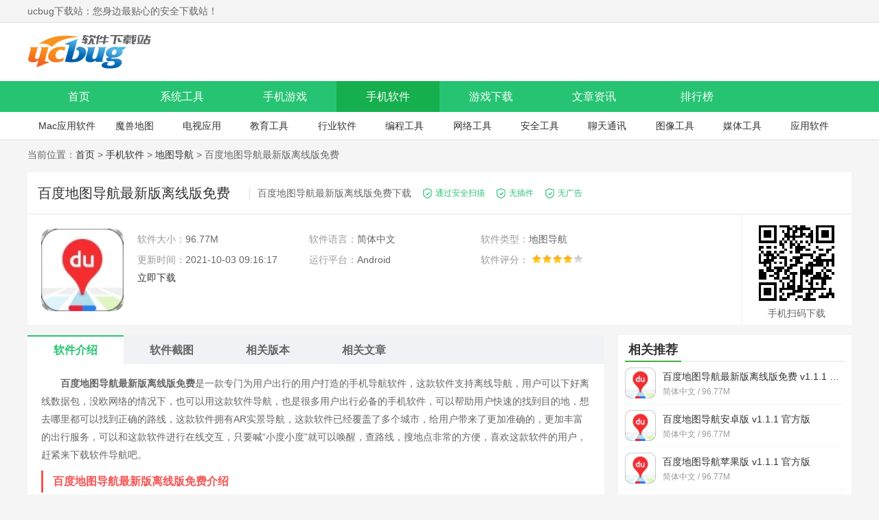

--- FILE ---
content_type: text/html
request_url: https://www.ucbugxz.com/soft/125526.html
body_size: 6869
content:
<!DOCTYPE html>
<html>

<head>
    <meta charset="UTF-8">
    <meta name="viewport" content="width=device-width, initial-scale=1.0">
    <meta http-equiv="X-UA-Compatible" content="ie=edge">
    <title>百度地图导航最新版离线版免费下载-百度地图导航最新版离线版免费 v1.1.1-ucbug下载站</title>
    <meta name="description" content="百度地图导航最新版离线版免费是一款专门为用户出行的用户打造的手机导航软件，这款软件支持离线导航，用户可以下好离线数据包，没欧网络的情况下，也可以用这款软件导航，也是很多用户出行必备的手机软件，可以帮助用户快速的找到目的地，想去哪里都可以找到正确的路线，这款软件拥有AR实景导航。">
    <meta name="keywords" content="百度地图导航最新版离线版免费下载,百度地图导航最新版离线版免费,百度地图导航最新版">
    <link rel="stylesheet" href="https://www.ucbugxz.com/statics/ucbug/css/main.css">

        <link rel="canonical" media="only screen and(max-width: 640px)" href="https://m.ucbugxz.com/soft/125526.html">
        <script >
        (function(){
            var ua = navigator.userAgent.toLowerCase();
            var bIsIpad = ua.match(/ipad/i) == "ipad";
            var bIsIphoneOs = ua.match(/iphone os/i) == "iphone os";
            var bIsAndroid = ua.match(/android/i) == "android";
            var bIsWM=ua.match(/windows mobile/i)=="windows mobile";
            var host = "//m.ucbugxz.com";
            var pathname = window.location.pathname;
            if(bIsIpad||bIsIphoneOs||bIsAndroid||bIsWM){
                window.location.href =host + pathname;
            }
        })();
    </script>
        <script src="https://www.ucbugxz.com/statics/ucbug/js/jquery1.42.min.js" ></script>
    
    </head>
<body>
<div id="header">
    <div class="top">
        <ul class="cf w1200">
            <li class="fl">ucbug下载站：您身边最贴心的安全下载站！</li>
            <li class="fr"></li>
        </ul>
    </div>
    <div class="logo-box">
        <div class="w1200">
            <a href="/">
                <img src="https://www.ucbugxz.com/statics/ucbug/img/logo.png" alt="ucbug下载站">
            </a>
        </div>
    </div>
<div class="nav-box">
    <div class="w1200 nav">
        <a  href="/">首页</a>
                                        <a  href="/xitong/" target="_blank">系统工具</a>
                <a  href="/sjyx/" target="_blank">手机游戏</a>
                <a class="on" href="/shouji/" target="_blank">手机软件</a>
                <a  href="/game/" target="_blank">游戏下载</a>
                <a  href="/news/" target="_blank">文章资讯</a>
                        <a  href="/top/">排行榜</a>
    </div>
</div>
    <div class="sub-navbox w1200">
                                <a href="/mac/">Mac应用软件</a>
                <a href="/war3/">魔兽地图</a>
                <a href="/apptv/">电视应用</a>
                <a href="/jiaoyu/">教育工具</a>
                <a href="/hangye/">行业软件</a>
                <a href="/biancheng/">编程工具</a>
                <a href="/wangluo/">网络工具</a>
                <a href="/anquan/">安全工具</a>
                <a href="/liaotian/">聊天通讯</a>
                <a href="/tuxiang/">图像工具</a>
                <a href="/play/">媒体工具</a>
                <a href="/yingyong/">应用软件</a>
                    </div>
</div><div class="crumb w1200">
    当前位置：<a href="/">首页</a> > <a href="https://www.ucbugxz.com/shouji/">手机软件</a> > <a href="https://www.ucbugxz.com/shouji/dtdh/">地图导航</a> >  百度地图导航最新版离线版免费</div>
<div id="content" class="w1200 cf">
    <div class="pc-software cf">
        <div class="pc-t cf">
            <h1 class="pc-softwaret">百度地图导航最新版离线版免费</h1>
            <strong>百度地图导航最新版离线版免费下载</strong>
            <i class="ico-aq">通过安全扫描</i>
            <i class="ico-aq">无插件</i>
            <i class="ico-aq">无广告</i>
        </div>
        <div class="pc-softwarebox app-softwarebox cf">
            <img class="pc-softwareIco" src="https://img.ucbugxz.com/uploadfile/2021/0909/20210909075111285.jpg"  onerror="javascript:this.src='https://www.ucbugxz.com/statics/ucbug/img/notimg.png'">
            <ul class="pc-softwareifs app-softwareifs cf">
                <li><span>软件大小：</span>96.77M</li>
                <li><span>软件语言：</span>简体中文</li>
                <li><span>软件类型：</span>地图导航</li>
                                <li><span>更新时间：</span>2021-10-03 09:16:17</li>
                <li><span>运行平台：</span>Android</li>
                <li><span>软件评分：</span>
                    <div class="start start4"></div>
                </li>
            </ul>
            <div class="btn-box" data-id="125526">
                                <a href="//down.ucbugxz.com/xz-125526/"  class="app-btn">安卓版下载</a>
                                                <a href="//down.ucbugxz.com/xz-125526/" class="btn">立即下载</a>
                            </div>
                        <div class="rwm">
                <img alt="百度地图导航最新版离线版免费" src="/api.php?op=CreateQRcode&action=create&l=L&size=4.8&url=https://m.ucbugxz.com/soft/125526.html">
                <p>手机扫码下载</p>
            </div>
                    </div>
    </div>


    <div class="fl news-box" id="Min_L">
        <div class="pcIntroduce mt20">
            <ul class="a-md cf">
                <li class="on">软件介绍</li>
                                <li id="zt-btn">软件截图</li>
                                                                                                <li id="xg1-btn">相关版本</li>
                                <li id="xg2-btn">相关文章</li>
            </ul>
            <div class="pcIntroduceTxt">
                <p>　　<strong>百度地图导航最新版离线版免费</strong>是一款专门为用户出行的用户打造的手机导航软件，这款软件支持离线导航，用户可以下好离线数据包，没欧网络的情况下，也可以用这款软件导航，也是很多用户出行必备的手机软件，可以帮助用户快速的找到目的地，想去哪里都可以找到正确的路线，这款软件拥有AR实景导航，这款软件已经覆盖了多个城市，给用户带来了更加准确的，更加丰富的出行服务，可以和这款软件进行在线交互，只要喊&ldquo;小度小度&rdquo;就可以唤醒，查路线，搜地点非常的方便，喜欢这款软件的用户，赶紧来下载软件导航吧。</p>
<h3>百度地图导航最新版离线版免费介绍</h3>
<p>　　百度地图导航最新版离线版免费是一款为用户提供出行智能规划的应用服务平台，这里面涵盖了主流的出行方式，包括驾车，步行，骑行，打车，出租等主要的方式，可以提供智能的路线规划，也可以提供最为精准的导航服务，还可以根据需要进行定制，百度地图破解版去广告作为一款全新的人工智能地图服务提供商，秉承了科技让出行更加简单的理念，不断的以科技作为基础探索手段，用AI作为加持所在，在互联互通，语音服务等方面也是做到了一定的高度，可以非常快捷的实现语音定制服务，该版本还为用户免费获取去广告资源破解，让出行更加的智能，更加的合理。</p>
<p><img alt="百度地图导航最新版离线版免费" src="https://img.ucbugxz.com/uploadfile/2021/0909/20210909075014973.jpg" /></p>
<h3>百度地图导航最新版离线版免费特色</h3>
<p>　　语音导航，当你在驾驶的时候无法分心去看手机，这个时候只需要设置好目的地，系统会语音提醒你怎么走;</p>
<p>　　当你设置好目的地以后，还会为您估算预计时间，并且跟你实际到达时间几乎一致;</p>
<p>　　开启导航后，可以将程序缩小至后台，一样能为你语音导航;</p>
<p>　　精准的定位系统，你要去的位置给你定位得分毫不差;</p>
<p>　　多种路线方案供你选择，时间最短、路程最短、综合路线等等，可根据需要来选择;</p>
<p>　　智能语音输入，不需要手写打字，直接说出目的地名，快速为你找到目的地;</p>
<h3>百度地图导航最新版离线版免费功能</h3>
<p>　　1.0流量离线体验,检索,规划,导航全部离线化,通通无需联网,拔了卡都可以;</p>
<p>　　2.海量电子眼数据,即时提醒,即使陌生地点也不必担心违规罚单,百度导航,值得信赖.</p>
<p>　　3.覆盖各大城市的路口放大图,复杂路,轻松掌握;</p>
<p>　　4.多点线路规划,可在线路规划中随意增加途径目的地,即使你去再多地方,百度导航一次搞定.</p>
<p>　　5.&ldquo;搜周边&rdquo;,周边生活搜索,更全面满足你的生活需求,</p>
<p>　　6.合理的路线方案,精准的语音引导,给你简单可依赖的驾车导航体验.</p>
            </div>
        </div>
                <div class="imgPic mt20" id="imgPic">
            <div class="title-f18">
                <span>软件截图</span>
            </div>
            <div class="imgPic-slide">
                <div class="hd">
                    <ul>
                                                <li></li>
                                                <li></li>
                                                <li></li>
                                            </ul>
                </div>
                <div class="bd">
                   <ul>
                                                                        <li><img src="https://img.ucbugxz.com/uploadfile/2021/0909/20210909075013285.jpg" alt="百度地图导航最新版离线版免费软件下载" onerror="javascript:this.src='https://www.ucbugxz.com/statics/ucbug/img/notimg.png'"></li>
                                                                        <li><img src="https://img.ucbugxz.com/uploadfile/2021/0909/20210909075013496.jpg" alt="百度地图导航最新版离线版免费软件" onerror="javascript:this.src='https://www.ucbugxz.com/statics/ucbug/img/notimg.png'"></li>
                                                                        <li><img src="https://img.ucbugxz.com/uploadfile/2021/0909/20210909075013652.jpg" alt="百度地图导航最新版离线版免费下载" onerror="javascript:this.src='https://www.ucbugxz.com/statics/ucbug/img/notimg.png'"></li>
                                                                    </ul>
                </div>
                <!-- 下面是前/后按钮代码，如果不需要删除即可 -->
                <a class="prev" href="javascript:void(0)">
                    <</a> <a class="next" href="javascript:void(0)">>
               </a>

            </div>
        </div>
                <!--        相关专题-->
        <!--        相关版本-->
                       <div class="news-relevantApp mt20" id="xg1">

            <div class="title-f18">
                <span>相关版本</span>
            </div>
            <ul class="cf">
                                                <li>
                    <a href="/soft/124002.html" title="百度地图导航安卓版">
                        <p class="ranking-t1">百度地图导航安卓版 v1.1.1</p>
                        <p class="start start4"></p>
                        <p class="ranking-t2">96.77M </p>
                        <p class="btn">查看详情</p>
                    </a>
                </li>
                                                                <li>
                    <a href="/soft/124000.html" title="百度地图导航苹果版">
                        <p class="ranking-t1">百度地图导航苹果版 v1.1.1</p>
                        <p class="start start4"></p>
                        <p class="ranking-t2">96.77M </p>
                        <p class="btn">查看详情</p>
                    </a>
                </li>
                                                                <li>
                    <a href="/soft/124001.html" title="百度地图导航最新版">
                        <p class="ranking-t1">百度地图导航最新版 v1.1.1</p>
                        <p class="start start4"></p>
                        <p class="ranking-t2">96.77M </p>
                        <p class="btn">查看详情</p>
                    </a>
                </li>
                                                                <li>
                    <a href="/soft/123999.html" title="百度地图导航手机版">
                        <p class="ranking-t1">百度地图导航手机版 v1.1.1</p>
                        <p class="start start4"></p>
                        <p class="ranking-t2">96.77M </p>
                        <p class="btn">查看详情</p>
                    </a>
                </li>
                                            </ul>
        </div>
        <!--相关文章-->
                                 <div class="news-relevant mt20" id="xg2">

           <div class="title-f18">
               <span>相关文章</span>
           </div>
           <ul class="cf">
                              <li><a href="/news/32533.html" title="《百度地图》车主节贪吃蛇游戏在哪找" target="_blank">《百度地图》车主节贪吃蛇游戏在哪找</a></li>
                              <li><a href="/news/32532.html" title="《百度地图》车主节贪吃蛇游戏怎么玩" target="_blank">《百度地图》车主节贪吃蛇游戏怎么玩</a></li>
                              <li><a href="/news/31279.html" title="《百度地图app》通知栏回家提醒功能怎么关闭" target="_blank">《百度地图app》通知栏回家提醒功能怎么关闭</a></li>
                              <li><a href="/news/28058.html" title="《百度地图》怎么查看雾霾情况及雾霾地区" target="_blank">《百度地图》怎么查看雾霾情况及雾霾地区</a></li>
                              <li><a href="/news/18894.html" title="百度地图怎么下载离线地图导航？" target="_blank">百度地图怎么下载离线地图导航？</a></li>
                              <li><a href="/news/8981.html" title="百度导航和百度地图哪个好用？如何选择？" target="_blank">百度导航和百度地图哪个好用？如何选择？</a></li>
                          </ul>
       </div>
    </div>

   <div class="news-rbox fr" id="Min_R">
        <div class="mt20 news-tj">
            <div class="title-f18">
                <span>相关推荐</span>
            </div>
            <ul class="Recommend-ul1">
                                                <li>
                    <a href="/soft/125526.html" target="_blank">
                        <img alt="百度地图导航最新版离线版免费" src="https://img.ucbugxz.com/uploadfile/2021/0909/20210909075111285.jpg"
                             onerror="javascript:this.src='https://www.ucbugxz.com/statics/ucbug/img/notimg.png'">
                        <strong>百度地图导航最新版离线版免费 v1.1.1 官方版</strong>
                        <b>简体中文 / 96.77M</b>
                    </a>
                </li>
                                <li>
                    <a href="/soft/124002.html" target="_blank">
                        <img alt="百度地图导航安卓版" src="https://img.ucbugxz.com/uploadfile/2021/0824/20210824073445728.jpg"
                             onerror="javascript:this.src='https://www.ucbugxz.com/statics/ucbug/img/notimg.png'">
                        <strong>百度地图导航安卓版 v1.1.1 官方版</strong>
                        <b>简体中文 / 96.77M</b>
                    </a>
                </li>
                                <li>
                    <a href="/soft/124000.html" target="_blank">
                        <img alt="百度地图导航苹果版" src="https://img.ucbugxz.com/uploadfile/2021/0824/20210824073026521.jpg"
                             onerror="javascript:this.src='https://www.ucbugxz.com/statics/ucbug/img/notimg.png'">
                        <strong>百度地图导航苹果版 v1.1.1 官方版</strong>
                        <b>简体中文 / 96.77M</b>
                    </a>
                </li>
                                <li>
                    <a href="/soft/124001.html" target="_blank">
                        <img alt="百度地图导航最新版" src="https://img.ucbugxz.com/uploadfile/2021/0824/20210824072410487.jpg"
                             onerror="javascript:this.src='https://www.ucbugxz.com/statics/ucbug/img/notimg.png'">
                        <strong>百度地图导航最新版 v1.1.1 官方版</strong>
                        <b>简体中文 / 96.77M</b>
                    </a>
                </li>
                                <li>
                    <a href="/soft/123999.html" target="_blank">
                        <img alt="百度地图导航手机版" src="https://img.ucbugxz.com/uploadfile/2021/0824/20210824073227802.jpg"
                             onerror="javascript:this.src='https://www.ucbugxz.com/statics/ucbug/img/notimg.png'">
                        <strong>百度地图导航手机版 v1.1.1 官方版</strong>
                        <b>简体中文 / 96.77M</b>
                    </a>
                </li>
                                <li>
                    <a href="/soft/125722.html" target="_blank">
                        <img alt="百度地图导航官方免费" src="https://img.ucbugxz.com/uploadfile/2021/0912/20210912041505130.jpg"
                             onerror="javascript:this.src='https://www.ucbugxz.com/statics/ucbug/img/notimg.png'">
                        <strong>百度地图导航官方免费 v1.1.1 官方版</strong>
                        <b>简体中文 / 96.77M</b>
                    </a>
                </li>
                                            </ul>
        </div>


        <div class="mt20 news-tj">
            <div class="title-f18">
                <span>本类排行</span>
            </div>
            <ul class="news-tj3 Recommend-ul2">
                                                                <li><a href="/soft/115588.html" target="_blank" title="凯立德地图导航2021年最新版车载下载"><span>1</span> <img
                        alt="凯立德地图导航2021年最新版车载下载" src="https://img.ucbugxz.com/uploadfile/2021/0516/20210516092748314.jpg" onerror="javascript:this.src='https://www.ucbugxz.com/statics/ucbug/img/notimg.png'">凯立德地图导航2021年最新版车载下载 v1.1.1</a></li>
                                                <li><a href="/soft/112529.html" target="_blank" title="凯立德导航车机版2021最新版下载"><span>2</span> <img
                        alt="凯立德导航车机版2021最新版下载" src="https://img.ucbugxz.com/uploadfile/2021/0413/20210413035040125.jpg" onerror="javascript:this.src='https://www.ucbugxz.com/statics/ucbug/img/notimg.png'">凯立德导航车机版2021最新版下载 v1.1.1</a></li>
                                                <li><a href="/soft/110690.html" target="_blank" title="高德地图去广告纯净版下载"><span>3</span> <img
                        alt="高德地图去广告纯净版下载" src="https://img.ucbugxz.com/uploadfile/2021/0322/20210322095638595.jpg" onerror="javascript:this.src='https://www.ucbugxz.com/statics/ucbug/img/notimg.png'">高德地图去广告纯净版下载 v1.1.1</a></li>
                                                <li><a href="/soft/122482.html" target="_blank" title="百度地图华为手机内置定制版"><span>4</span> <img
                        alt="百度地图华为手机内置定制版" src="https://img.ucbugxz.com/uploadfile/2021/0806/20210806042307945.jpg" onerror="javascript:this.src='https://www.ucbugxz.com/statics/ucbug/img/notimg.png'">百度地图华为手机内置定制版 v1.1.1</a></li>
                                                <li><a href="/soft/112367.html" target="_blank" title="谷歌街景地图2021高清最新版下载"><span>5</span> <img
                        alt="谷歌街景地图2021高清最新版下载" src="https://img.ucbugxz.com/uploadfile/2021/0411/20210411111820287.jpg" onerror="javascript:this.src='https://www.ucbugxz.com/statics/ucbug/img/notimg.png'">谷歌街景地图2021高清最新版下载 v1.1.1</a></li>
                                                <li><a href="/soft/112368.html" target="_blank" title="谷歌街景地图高清卫星地图下载"><span>6</span> <img
                        alt="谷歌街景地图高清卫星地图下载" src="https://img.ucbugxz.com/uploadfile/2021/0411/20210411112148619.jpg" onerror="javascript:this.src='https://www.ucbugxz.com/statics/ucbug/img/notimg.png'">谷歌街景地图高清卫星地图下载 v1.1.1</a></li>
                                                <li><a href="/soft/123610.html" target="_blank" title="百度地图手表版"><span>7</span> <img
                        alt="百度地图手表版" src="https://img.ucbugxz.com/uploadfile/2021/0819/20210819055754876.jpg" onerror="javascript:this.src='https://www.ucbugxz.com/statics/ucbug/img/notimg.png'">百度地图手表版 v1.1.1</a></li>
                                                <li><a href="/soft/80509.html" target="_blank" title="百度地图破解版去广告"><span>8</span> <img
                        alt="百度地图破解版去广告" src="https://img.ucbugxz.com/uploadfile/jianzhi/2020/0519/202005191636392912.jpg" onerror="javascript:this.src='https://www.ucbugxz.com/statics/ucbug/img/notimg.png'">百度地图破解版去广告 v10.24.12</a></li>
                                                <li><a href="/soft/122763.html" target="_blank" title="百度地图华为p40定制版"><span>9</span> <img
                        alt="百度地图华为p40定制版" src="https://img.ucbugxz.com/uploadfile/2021/0810/20210810045235509.jpg" onerror="javascript:this.src='https://www.ucbugxz.com/statics/ucbug/img/notimg.png'">百度地图华为p40定制版 v1.1.1</a></li>
                                                <li><a href="/soft/35795.html" target="_blank" title="图吧导航(GPS离线版) 安卓版"><span>10</span> <img
                        alt="图吧导航(GPS离线版) 安卓版" src="https://img.ucbugxz.com/uploads/icon/tubamap.png" onerror="javascript:this.src='https://www.ucbugxz.com/statics/ucbug/img/notimg.png'">图吧导航(GPS离线版) 安卓版 v5.9.5600306</a></li>
                                                            </ul>
        </div>

        <div class="mt20 news-tj huan-list">
            <div class="title-f18">
                <span>热门推荐</span>
                <a href="javascript:void(0);" class="huan">换一换</a>
            </div>
            <ul class="article-ltj-list cf">
                                                <li>
                    <a href="/soft/116693.html" target="_blank" title="原神1.6破解版">
                        <img alt="原神1.6破解版" src="https://img.ucbugxz.com/uploadfile/2021/0527/20210527043828126.jpg"
                             onerror="javascript:this.src='https://www.ucbugxz.com/statics/ucbug/img/notimg.png'">
                        <p>原神1.6破解版</p>
                    </a>
                </li>
                                <li>
                    <a href="/soft/75192.html" target="_blank" title="七龙印bt版">
                        <img alt="七龙印bt版" src="https://img.ucbugxz.com/uploadfile/2020/0304/20200304111521402.jpg"
                             onerror="javascript:this.src='https://www.ucbugxz.com/statics/ucbug/img/notimg.png'">
                        <p>七龙印bt版</p>
                    </a>
                </li>
                                <li>
                    <a href="/soft/75155.html" target="_blank" title="谁是首富手游下载">
                        <img alt="谁是首富手游下载" src="https://img.ucbugxz.com/uploadfile/2020/0303/20200303054310821.jpg"
                             onerror="javascript:this.src='https://www.ucbugxz.com/statics/ucbug/img/notimg.png'">
                        <p>谁是首富手游下载</p>
                    </a>
                </li>
                                <li>
                    <a href="/soft/75060.html" target="_blank" title="梦幻西游手游下载">
                        <img alt="梦幻西游手游下载" src="https://img.ucbugxz.com/uploadfile/2020/0302/20200302043741972.jpg"
                             onerror="javascript:this.src='https://www.ucbugxz.com/statics/ucbug/img/notimg.png'">
                        <p>梦幻西游手游下载</p>
                    </a>
                </li>
                                <li>
                    <a href="/soft/75028.html" target="_blank" title="南明英杰传内购破解版">
                        <img alt="南明英杰传内购破解版" src="https://img.ucbugxz.com/uploadfile/2020/0302/20200302113918404.jpg"
                             onerror="javascript:this.src='https://www.ucbugxz.com/statics/ucbug/img/notimg.png'">
                        <p>南明英杰传内购破解版</p>
                    </a>
                </li>
                                <li>
                    <a href="/soft/75025.html" target="_blank" title="梦幻古龙破解版">
                        <img alt="梦幻古龙破解版" src="https://img.ucbugxz.com/uploadfile/2020/0302/20200302112826648.jpg"
                             onerror="javascript:this.src='https://www.ucbugxz.com/statics/ucbug/img/notimg.png'">
                        <p>梦幻古龙破解版</p>
                    </a>
                </li>
                                <li>
                    <a href="/soft/74838.html" target="_blank" title="烈焰封神手游下载">
                        <img alt="烈焰封神手游下载" src="https://img.ucbugxz.com/uploadfile/2020/0227/20200227055455272.jpg"
                             onerror="javascript:this.src='https://www.ucbugxz.com/statics/ucbug/img/notimg.png'">
                        <p>烈焰封神手游下载</p>
                    </a>
                </li>
                                <li>
                    <a href="/soft/74794.html" target="_blank" title="吞星手游">
                        <img alt="吞星手游" src="https://img.ucbugxz.com/uploadfile/2020/0227/20200227114131835.jpg"
                             onerror="javascript:this.src='https://www.ucbugxz.com/statics/ucbug/img/notimg.png'">
                        <p>吞星手游</p>
                    </a>
                </li>
                                <li>
                    <a href="/soft/74758.html" target="_blank" title="宫廷计手游">
                        <img alt="宫廷计手游" src="https://img.ucbugxz.com/uploadfile/2020/0226/20200226053216770.jpg"
                             onerror="javascript:this.src='https://www.ucbugxz.com/statics/ucbug/img/notimg.png'">
                        <p>宫廷计手游</p>
                    </a>
                </li>
                                <li>
                    <a href="/soft/74756.html" target="_blank" title="食物语手游">
                        <img alt="食物语手游" src="https://img.ucbugxz.com/uploadfile/2020/0226/20200226052503248.jpg"
                             onerror="javascript:this.src='https://www.ucbugxz.com/statics/ucbug/img/notimg.png'">
                        <p>食物语手游</p>
                    </a>
                </li>
                                <li>
                    <a href="/soft/74751.html" target="_blank" title="龙皇传说手游">
                        <img alt="龙皇传说手游" src="https://img.ucbugxz.com/uploadfile/2020/0226/20200226050243611.jpg"
                             onerror="javascript:this.src='https://www.ucbugxz.com/statics/ucbug/img/notimg.png'">
                        <p>龙皇传说手游</p>
                    </a>
                </li>
                                <li>
                    <a href="/soft/74745.html" target="_blank" title="葫芦娃手游">
                        <img alt="葫芦娃手游" src="https://img.ucbugxz.com/uploadfile/2020/0226/20200226043650714.jpg"
                             onerror="javascript:this.src='https://www.ucbugxz.com/statics/ucbug/img/notimg.png'">
                        <p>葫芦娃手游</p>
                    </a>
                </li>
                                            </ul>

        </div>
                  </div>
</div>
<script type="text/javascript" src="https://s9.cnzz.com/z_stat.php?id=1279738678&web_id=1279738678"></script><script  src="/api.php?op=count&id=125526&modelid=2"></script>
<!--	footer	-->
<!-- footer -->
<div id="footer">
    <div class="foot-nav">
            <a href="/about.html" target="_blank">关于本站</a> ｜
            <a href="/help.html" target="_blank">下载帮助</a> ｜
            <a href="/bcinfo.html" target="_blank">下载声明</a> ｜
            <a href="/fb.html" target="_blank">软件发布</a> ｜
            <a href="/contract.html" target="_blank">广告合作</a> ｜
            <a href="/bq.html" target="_blank">版权声明</a> ｜
            <a href="/sitemap.html" target="_blank" rel="nofollow">网站地图</a>
    </div>
    <div class="copy">
        <p>本站所有软件，都由网友上传，如有侵犯你的版权，请发邮件给 167324167@qq.com</p>
        <p>Copyright 2013-2020 ucbug下载站(www.ucbugxz.com) All Rights Reserved.</p>
    </div>

</div>


<ul class="side-toolbar" >
    <li class="totop" id="gototop"></li>
</ul>
<script src="https://www.ucbugxz.com/statics/ucbug/js/lazyload.js"></script>
<script src="https://www.ucbugxz.com/statics/ucbug/js/jquery.SuperSlide.2.1.3.js"></script>
<script src="https://www.ucbugxz.com/statics/ucbug/js/main.js"></script>
<script>
    var _hmt = _hmt || [];
    (function() {
        var hm = document.createElement("script");
        hm.src = "https://hm.baidu.com/hm.js?07ca8f7dde1ccbb8f4bdba289a468ee9";
        var s = document.getElementsByTagName("script")[0];
        s.parentNode.insertBefore(hm, s);
    })();
</script>
<script>
    (function(){
        var bp = document.createElement('script');
        var curProtocol = window.location.protocol.split(':')[0];
        if (curProtocol === 'https') {
            bp.src = 'https://zz.bdstatic.com/linksubmit/push.js';
        }
        else {
            bp.src = 'http://push.zhanzhang.baidu.com/push.js';
        }
        var s = document.getElementsByTagName("script")[0];
        s.parentNode.insertBefore(bp, s);
    })();
</script>
</body>

</html>

<script src="https://www.ucbugxz.com/statics/ucbug/js/download.js"></script>






















--- FILE ---
content_type: text/html; charset=utf-8
request_url: https://www.ucbugxz.com/api.php?op=count&id=125526&modelid=2
body_size: -56
content:
{"ret":1}


--- FILE ---
content_type: text/html; charset=utf-8
request_url: https://www.ucbugxz.com/index.php?m=content&c=index&a=down_address_new&id=125526&_=1769614207703
body_size: 40
content:
{"content":"<a href=\"\/\/down.ucbugxz.com\/pg-125526\/\" class=\"btn\" id=\"downlbtn\">\u7acb\u5373\u4e0b\u8f7d<\/a>"}